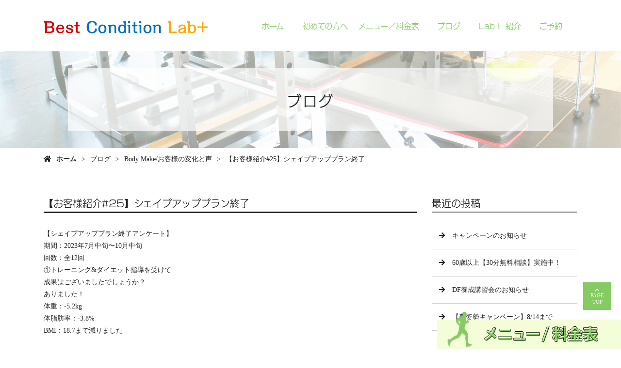

--- FILE ---
content_type: text/html; charset=UTF-8
request_url: https://www.bestconditionlab.com/%E3%80%90%E3%81%8A%E5%AE%A2%E6%A7%98%E7%B4%B9%E4%BB%8B25%E3%80%91%E3%82%B7%E3%82%A7%E3%82%A4%E3%83%97%E3%82%A2%E3%83%83%E3%83%97%E3%83%97%E3%83%A9%E3%83%B3%E7%B5%82%E4%BA%86/
body_size: 9948
content:




<!doctype html>
<html lang="ja">
<head>
	<meta charset="UTF-8">
	<meta name="viewport" content="width=device-width,initial-scale=1">
	<meta name="format-detection" content="telephone=no,address=no,email=no">
	<meta http-equiv="X-UA-Compatible" content="IE=edge">
	
	<title>【お客様紹介#25】シェイプアッププラン終了 | 神戸市東灘区のパーソナルトレーニングならBest Condition Lab+</title>
	<meta name="keywords" content="神戸市,東灘区,パーソナルトレーニング,トレーニングスタジオ,体幹トレーニング,ダイエット">
	<meta name="description" content="Best Condition Lab+（ベストコンディションラボ）は、神戸市東灘区でパーソナルトレーニングジムを運営しています。体幹トレーニングを基礎とし、様々なメニューをマンツーマン指導型でお届け！ダイエットやシェイプアップでもご利用ください。">

	<link rel='dns-prefetch' href='//webfont.fontplus.jp' />
<link rel='dns-prefetch' href='//use.fontawesome.com' />
<link rel='dns-prefetch' href='//s.w.org' />
<link rel="alternate" type="application/rss+xml" title="Best Condition Lab+ &raquo; 【お客様紹介#25】シェイプアッププラン終了 のコメントのフィード" href="/%e3%80%90%e3%81%8a%e5%ae%a2%e6%a7%98%e7%b4%b9%e4%bb%8b25%e3%80%91%e3%82%b7%e3%82%a7%e3%82%a4%e3%83%97%e3%82%a2%e3%83%83%e3%83%97%e3%83%97%e3%83%a9%e3%83%b3%e7%b5%82%e4%ba%86/feed/" />
<link rel='stylesheet' id='sbi_styles-css'  href='/wp-content/plugins/instagram-feed/css/sbi-styles.min.css?ver=6.6.1' type='text/css' media='all' />
<link rel='stylesheet' id='dashicons-css'  href='/wp-includes/css/dashicons.min.css?ver=4.9.26' type='text/css' media='all' />
<link rel='stylesheet' id='xo-event-calendar-css'  href='/wp-content/plugins/xo-event-calendar/css/xo-event-calendar.css?ver=1.9.0' type='text/css' media='all' />
<link rel='stylesheet' id='share_s-design-css'  href='/wp-content/themes/Template/design.css?ver=4.9.26' type='text/css' media='all' />
<link rel='stylesheet' id='share_s-single-css'  href='/wp-content/themes/Template/assets/css/single_layout.css?ver=4.9.26' type='text/css' media='all' />
<link rel='stylesheet' id='share_s-modal-video-css'  href='/wp-content/themes/Template/assets/css/modal-video.min.css?ver=4.9.26' type='text/css' media='all' />
<link rel='stylesheet' id='share_s-slick-css'  href='/wp-content/themes/Template/assets/library/slick/slick-theme.css?ver=4.9.26' type='text/css' media='all' />
<link rel='stylesheet' id='share_s-slick-theme-css'  href='/wp-content/themes/Template/assets/library/slick/slick.css?ver=4.9.26' type='text/css' media='all' />
<link rel='stylesheet' id='share_s-drawer-css'  href='/wp-content/themes/Template/assets/css/drawer.css?ver=4.9.26' type='text/css' media='all' />
<link rel='stylesheet' id='share_fontawesome-css'  href='https://use.fontawesome.com/releases/v5.0.6/css/all.css?ver=4.9.26' type='text/css' media='all' />
<link rel='stylesheet' id='jquery-ui-smoothness-css'  href='/wp-content/plugins/contact-form-7/includes/js/jquery-ui/themes/smoothness/jquery-ui.min.css?ver=1.11.4' type='text/css' media='screen' />
<script type='text/javascript' src='/wp-includes/js/jquery/jquery.js?ver=1.12.4'></script>
<script type='text/javascript' src='/wp-includes/js/jquery/jquery-migrate.min.js?ver=1.4.1'></script>
<script type='text/javascript'>
/* <![CDATA[ */
var xo_event_calendar_object = {"ajax_url":"https:\/\/www.bestconditionlab.com\/wp-admin\/admin-ajax.php","action":"xo_event_calendar_month"};
/* ]]> */
</script>
<script type='text/javascript' src='/wp-content/plugins/xo-event-calendar/js/ajax.js?ver=1.9.0'></script>
<link rel='https://api.w.org/' href='/wp-json/' />
<link rel="EditURI" type="application/rsd+xml" title="RSD" href="/xmlrpc.php?rsd" />
<link rel="wlwmanifest" type="application/wlwmanifest+xml" href="/wp-includes/wlwmanifest.xml" /> 
<link rel='prev' title='【自分の脚や筋力を疑え】' href='/%e3%80%90%e8%87%aa%e5%88%86%e3%81%ae%e8%84%9a%e3%82%84%e7%ad%8b%e5%8a%9b%e3%82%92%e7%96%91%e3%81%88%e3%80%91/' />
<link rel='next' title='【お客様紹介#26】40代女性' href='/%e3%80%90%e3%81%8a%e5%ae%a2%e6%a7%98%e7%b4%b9%e4%bb%8b26%e3%80%9140%e4%bb%a3%e5%a5%b3%e6%80%a7/' />
<link rel="canonical" href="/%e3%80%90%e3%81%8a%e5%ae%a2%e6%a7%98%e7%b4%b9%e4%bb%8b25%e3%80%91%e3%82%b7%e3%82%a7%e3%82%a4%e3%83%97%e3%82%a2%e3%83%83%e3%83%97%e3%83%97%e3%83%a9%e3%83%b3%e7%b5%82%e4%ba%86/" />
<link rel='shortlink' href='/?p=4665' />
<link rel="alternate" type="application/json+oembed" href="/wp-json/oembed/1.0/embed?url=https%3A%2F%2Fwww.bestconditionlab.com%2F%25e3%2580%2590%25e3%2581%258a%25e5%25ae%25a2%25e6%25a7%2598%25e7%25b4%25b9%25e4%25bb%258b25%25e3%2580%2591%25e3%2582%25b7%25e3%2582%25a7%25e3%2582%25a4%25e3%2583%2597%25e3%2582%25a2%25e3%2583%2583%25e3%2583%2597%25e3%2583%2597%25e3%2583%25a9%25e3%2583%25b3%25e7%25b5%2582%25e4%25ba%2586%2F" />
<link rel="alternate" type="text/xml+oembed" href="/wp-json/oembed/1.0/embed?url=https%3A%2F%2Fwww.bestconditionlab.com%2F%25e3%2580%2590%25e3%2581%258a%25e5%25ae%25a2%25e6%25a7%2598%25e7%25b4%25b9%25e4%25bb%258b25%25e3%2580%2591%25e3%2582%25b7%25e3%2582%25a7%25e3%2582%25a4%25e3%2583%2597%25e3%2582%25a2%25e3%2583%2583%25e3%2583%2597%25e3%2583%2597%25e3%2583%25a9%25e3%2583%25b3%25e7%25b5%2582%25e4%25ba%2586%2F&#038;format=xml" />
<!--GoogleAnalyticsStart-->

<!-- Global site tag (gtag.js) - Google Analytics -->
<script async src="https://www.googletagmanager.com/gtag/js?id=UA-80763816-1"></script>
<script>
  window.dataLayer = window.dataLayer || [];
  function gtag(){dataLayer.push(arguments);}
  gtag('js', new Date());

  gtag('config', 'UA-80763816-1');
　gtag('config', 'G-Y34T2KN5X0');
</script>

<!--GoogleAnalyticsEnd--><link rel="Shortcut Icon" type="image/x-icon" href="/images/favicon-1.png" />
<style type="text/css">h2,h3,h4,.globalNav,.footerNav,.sub-title,.webFont {font-family: "FOT-ニューロダン ProN M";}.align-writing.globalNav .globalNav-tel > li > a:after {background:#85cb62;}.mobileNav a:hover {background:#85cb62;}.fixed-menu {background:#85cb62;}table.original-table th {background:#85cb62;}.before-after-wrapper .bf-arrow:before {color:#85cb62;}.design_header3_type1 h3 {border-bottom: solid 3px ;}.design_header4_type1 h4 {border-left: solid 5px ;padding:5px 10px}.globalNav-wrapper {background:#ffffff;}.globalNav a {background:#ffffff;}a,a:hover {color:#85cb62;}.footer {background:linear-gradient(to right,#3f7125,#85cb62,#c2e5b1);}.footer,.footer a {color:#ffffff;}</style>		<style type="text/css" id="wp-custom-css">
			@media screen and (min-width:641px) { 
 br.menu001 { display: none;}
}
/*
20191115追加（ブログ記事お問い合わせボタン）
*/
.single-contact-btn {
	width: 70%;
	margin: 10px auto;
}


/* =========================

更新_20220929_hatada

========================= */

@media only screen and (max-width: 767px){
	body {
	font-size:14px;
}
	
#common_contact .contents-num1,#staff_introduction_btn .contents-num0{
	width:80%;
}
}

.sp_disp {
	display:none;
}

@media only screen and (max-width: 767px){
	.pc_disp {
		display:none;
	}

	.sp_disp {
		display:block;
	}
}



@media screen and (min-width:768px){
	#page-top { bottom: 80px;}
	.bottom_nav img { width: auto;    position: fixed;    bottom: 0px;    right: 0px;}   }
@media only screen and (max-width: 767px){
.bottom_nav { margin-bottom: 50px;    position: fixed;    bottom: 0px;    right: 0px;    width: 100%;}  }


/* =========================

更新_20221216_竹之内

========================= */
#index_goal h3{
	border-color:#77c054;
	}
@media screen and (min-width:768px){
#index_goal .content-wrapper{
	padding-left:80px;
	padding-right:80px;
}
}

@media screen and (max-width:767px){
#index_goal .content-wrapper{
	padding-left:10px;
	padding-right:10px;
}
}


.section-num6 .content-wrapper {
 padding:0;
 border:none;
}


#onayami .content-wrapper .contents-num0{
	 padding:10px;
	background-color:#000;
	color:#fff;
	font-size:2em;
	margin:0;
	border-left:0;
	border-top:10px #77c054 solid;
	border-left:10px #77c054 solid;
	border-right:10px #77c054 solid;
}
/*#onayami .content-wrapper .contents-num1{
	margin-top:0;
margin-bottom:0;
	 padding-top:30px;
 padding-right:30px;
 padding-bottom:30px;
 padding-left:30px;
 border-style:solid;
 border-bottom:10px #77c054 solid;
 border-left:10px #77c054 solid;
border-right:10px #77c054 solid;
}*/

#onayami .content-wrapper h4{
	 padding:0;
	color:#000;
	font-size:2em;
	margin:30px 0;
	border-left:0;
}

#onayami .content-wrapper .contents-num1 p::first-letter{
	color:#77c054;
	padding-right:10px;
	font-size:120%;
}

#staff-intro .content-wrapper h3{
	padding:0;
	margin:0;
	border:none;
}

@media screen and (min-width:768px){
#shinchakukiji .content-wrapper .content-child-button,
#bodymake .content-wrapper .content-child-button,
#staff-intro01 .content-wrapper .content-child-button,
#staff-yamanobori .content-wrapper .content-child-button{
width:60%;
}
}



/* =========================

更新_20221219_竹之内

========================= */

/* =========================
初めての方へ
Best Condition Lab+について
========================= */
@media screen and (min-width:769px){
#beginner_cont01 img{
	width:900px;
}
}

@media screen and (max-width:768px){
#beginner_cont01 img{
	width:100%;
}
}

/* =========================
メニュー／料金表
コンテンツ　PC
========================= */
@media screen and (min-width:769px){
#plan_menu01 .content-repeat-wrapper,
#plan_menu02 .content-repeat-wrapper,
#plan_menu03 .content-repeat-wrapper,
#plan_menu04 .content-repeat-wrapper,
#plan_menu05 .content-repeat-wrapper,
#plan_menu06 .content-repeat-wrapper{
	margin:0 !important;
	padding:50px 0;
}
}
/* =========================
メニュー／料金表
コンテンツ　スマホ
========================= */
@media screen and (max-width:768px){
#plan_menu01 .content-repeat-wrapper,
#plan_menu02 .content-repeat-wrapper,
#plan_menu03 .content-repeat-wrapper,
#plan_menu04 .content-repeat-wrapper,
#plan_menu05 .content-repeat-wrapper,
#plan_menu06 .content-repeat-wrapper{
	margin:0 !important;
	padding:30px 0;
}
}


/* =========================
メニュータイトル
========================= */

#menu-rhythmclass h4,
#plan_menu01 h4,
#plan_menu02 h4,
#plan_menu03 h4,
#plan_menu04 h4,
#plan_menu05 h4,
#plan_menu06 h4{
border:none;
font-size:23px;
	font-weight:bold !important;
	padding:15px 0;
	vertical-align:middle;
}


#plan_menu01-01 h4{
	background-color:#85cb62;
	border-left:none;
	padding:20px;
	color:#fff;
	font-size:22px;
}

/* =========================
メニュー料金テーブル　スマホ
========================= */
@media screen and (max-width:768px){
#menu-rhythmclass table th,
#menu-rhythmclass table td,
#plan_menu01 table th,
#plan_menu01 table td,
#plan_menu02 table th,
#plan_menu02 table td,
#plan_menu03 table th,
#plan_menu03 table td,
#plan_menu04 table th,
#plan_menu04 table td,
#plan_menu05 table th,
#plan_menu05 table td,
#plan_menu06 table th,
#plan_menu06 table td
{
display:inline-block;
	width:50%;
	padding:3%;
	border:none;
	vertical-align:middle;
}
	}

/* =========================
メニュー料金テーブル　PC
========================= */
@media screen and (min-width:769px){
#menu-rhythmclass table th,
#plan_menu01 table th,
#plan_menu01 table td,
#plan_menu02 table th,
#plan_menu02 table td,
#plan_menu03 table th,
#plan_menu03 table td,
#plan_menu04 table th,
#plan_menu04 table td,
#plan_menu05 table th,
#plan_menu05 table td,
#plan_menu06 table th,
#plan_menu06 table td
{
	border:none;
	vertical-align:middle;
}
}

/* =========================
アンダーライン　緑
========================= */
.undergreen{
 text-decoration: underline #85cb62 5px;
} 

/* =========================
ファミリープラン
境めボーダー
========================= */
@media screen and (min-width:769px){
#plan_menu06 .section-child-num0{
border-right:#ccc 1px solid;
}
}

@media screen and (max-width:768px){
#plan_menu06 .section-child-num0{
border-bottom:#ccc 1px solid;
}
}


/* =========================
トップページ
メニュープランのリンクボタン
========================= */
@media screen and (min-width:768px){
#index_planmenu .content-wrapper .content-child-button{
width:80%;
}
}


@media screen and (max-width:767px){
#index_planmenu .content-wrapper .content-child-button{
width:80%;
}
}

#index_planmenu .content-wrapper .content-child-button a{
text-decoration:none;
}


/* =========================
トップページ
体験料金　20230403　竹之内
========================= */

#index_planmenu .contents-num0 .taiken h4{
	background-color:#85cb62;
	border:none;
}

@media screen and (min-width:768px){
#index_planmenu .contents-num0 .taiken{
	display:inline-block;
	width:48.8%;
	height:auto;
	padding:20px;
	margin:5px;
	border:#222 3px solid;
	justify-content: space-between;
}
	}

@media screen and (max-width:767px){
#index_planmenu .contents-num0 .taiken{
	width:100%;
	height:auto;
	padding:15px 5px;
	margin:5px;
border:#222 3px solid;
}
	}

/* =========================
はじめての方ページ
体験料金　20230403　竹之内
========================= */

#beginner_taiken .content-repeat-wrapper {
	border:#222 5px double;
	padding:0px;
}

#beginner_taiken .content-repeat-box{
	margin:0;
	padding:0;
}

#beginner_taiken .contents-num0 h4{
	background-color:#85cb62;
	border:none;
}

/* ========================
更新　20231018　中谷
========================= */

.befoaf_tit{text-align:center;
font-size:3rem;}

.jirei_box .button{text-decoration:none;}
	.jirei_box p{text-align:center;
		margin-bottom:10px;}
.ba_tit{font-size:1.8rem;}

@media screen and (min-width: 768px) {
.jirei_flex{display:flex;
justify-content:space-between;
	margin-bottom:50px;}
	.jirei_box{width:33%;}
	.jirei_box img{margin-bottom:10px;}
}

@media screen and (max-width: 767px) {
	.jirei_box{margin-bottom:40px;}
	#index_planmenu{margin-bottom:0px;}
	#bodymake{margin-top:0px;}
}

.grn_waku
{margin-top:0;
margin-bottom:0;
 padding-top:30px;
 padding-right:30px;
 padding-bottom:30px;
 padding-left:30px;
 border-style:solid;
 border-bottom:10px #77c054 solid;
 border-left:10px #77c054 solid;
border-right:10px #77c054 solid;
}
#onayami.section-num0 .content-wrapper {border:none;
padding:0px;}

.top_box h3{
	border-color:#77c054;
	text-align:center;
text-align: center;
    font-size: 3.2rem;}

.top_box p{margin-bottom:20px;
text-align:center;
font-size:1.7rem;}

.top_box{margin-bottom:100px;}

@media screen and (max-width: 767px) {
.top_box p{text-align:left;}
	
}

/*-------------------------
 * 20240626_更新_中谷
 * ----------------------*/
.bnrs_flex{display:flex;
justify-content:space-evenly;
flex-wrap:wrap;}

.bnrs_flex >div{margin-bottom:20px;
border:1px solid #333;}



/*-------------------------
 * 20240711_更新_takenouchi
 * ----------------------*/

@media screen and (max-width: 767px) {
#home-intro h3{
	font-size:20px;
}
	}

@media screen and (min-width: 768px) {
#home-intro h3{
	font-size:28px;
}
	}
/*sp*/
@media screen and (max-width: 767px) {
#menu-rhythmclass .rhythmclass-img p{
	width:100%;
	display:inline-flex;
	padding:10px;
}
#menu-rhythmclass .rhythmclass-img p img{
	object-fit:cover;
	height:430px;
	object-position: top;
	  filter: brightness(1.2);
	  outline: 5px solid #85cb62;
  outline-offset: -5px;
	border-radius:15px;
}
	}

/*pc*/
@media screen and (min-width: 768px) {
#menu-rhythmclass .rhythmclass-img p{
	width:33%;
	display:inline-flex;
	padding:10px;
}
#menu-rhythmclass .rhythmclass-img p img{
	object-fit:cover;
	height:430px;
	object-position: top;
	  filter: brightness(1.2);
	  outline: 5px solid #85cb62;
  outline-offset: -5px;
	border-radius:15px;
}
	}

/*pc*/
@media screen and (min-width: 768px) {
#menu-rhythmclass .rhythmclass-mokuteki li{
	background-color:#85cb62;
	border-bottom-left-radius:10px;
	border-bottom-right-radius:10px;
	border-top-left-radius:10px;
	border-top-right-radius:10px;
	width:auto;
	max-width:220px;
	min-width:205px;
	text-align:center;
	display: inline-flex;
  flex-direction: column;
	justify-content:space-around;
	color:#fff;
	padding:20px 10px;
	margin:3px;
}
	}


/*sp*/
@media screen and (max-width: 767px) {
#menu-rhythmclass .rhythmclass-mokuteki li{
	background-color:#85cb62;
	border-bottom-left-radius:10px;
	border-bottom-right-radius:10px;
	border-top-left-radius:10px;
	border-top-right-radius:10px;
	width:100%;
	text-align:center;
	color:#fff;
	vertical-align:center;
	margin-bottom:20px;
	padding:20px;
}
	
	#menu-rhythmclass .rhythmclass-mokuteki li br{
		display:none;
	}
	}


/*pc*/
@media screen and (min-width: 768px) {
#plan_menu02,
#menu-rhythmclass,
#plan_menu05{
	margin-top:0px;
  margin-bottom:0px;
  background:#f3fdd8;
	padding:50px 0;
}


#plan_menu01,
#plan_menu03,
#plan_menu04,
#plan_menu06{
	margin-top:0px;
  margin-bottom:0px;
  background:#fff;
	padding:50px 0;
}
}

/*sp*/
@media screen and (max-width: 767px) {
#plan_menu02,
#menu-rhythmclass,
#plan_menu05{
	margin-top:0px;
  margin-bottom:0px;
  background:#f3fdd8;
	padding:50px auto;
}


#plan_menu01,
#plan_menu03,
#plan_menu04,
#plan_menu06{
	margin-top:0px;
  margin-bottom:0px;
  background:#fff;
	padding:50px auto;
}
}



/* =========================
背景：白コンテンツ
料金テーブル
========================= */

#plan_menu01 table,
#plan_menu03 table,
#plan_menu04 table,
#plan_menu05 table{
background-color:#fff;
border-top:none;
border-right:none;
border-left:none;
border-bottom:#ccc 1px solid;
}


#plan_menu01 table th,
#plan_menu03 table th,
#plan_menu04 table th,
#plan_menu06 table th{
background-color:#fff;
	text-align:right;
}


#plan_menu01 table td,
#plan_menu03 table td,
#plan_menu04 table td
#plan_menu06 table td{
background-color:#fff;
	text-align:right;
}

/* =========================
背景：緑コンテンツ
料金テーブル
========================= */


#menu-rhythmclass table,
#plan_menu02 table,
#plan_menu05 table{
background-color:#f3fdd8;
border-top:none;
border-right:none;
border-left:none;
border-bottom:#ccc 1px solid;
	border-top:#ccc 1px solid;
}

#menu-rhythmclass table th,
#plan_menu02 table th,
#plan_menu05 table th{
background-color:#f3fdd8;
	text-align:right;
	border:none;
}
#menu-rhythmclass table td,
#plan_menu02 table td,
#plan_menu05 table td{
background-color:#f3fdd8;
	text-align:right;
	border:none;
}


/*youtube動画*/

/*pc*/
@media screen and (min-width: 768px) {
#menu-rhythmclass .rhythmclassmap,
#menu-rhythmclass .youtube {
  width: 49.7%;
  aspect-ratio: 16 / 9;
	display:inline-flex;
  justify-content: space-between;
	padding:0;
	margin:0;
}
#menu-rhythmclass .youtube iframe {
  width: 100%;
  height: 100%;
}
}
/*sp*/
@media screen and (max-width: 767px) {
#menu-rhythmclass .rhythmclassmap,
#menu-rhythmclass .youtube {
  width: 100%;
  aspect-ratio: 16 / 9;
	margin-bottom:10px;
}
#menu-rhythmclass .youtube iframe {
  width: 100%;
  height: 100%;
}
}
/*youtube動画*/

.rhythmsns-bnr{
	width:100%;
	margin:30px 0;
	padding:0;
}


/*pc*/
@media screen and (min-width: 768px) {
#menu-rhythmclass .rhythmsns-bnr p{
	width:33%;
	display:inline-flex;
	padding:10px 3px;
}
	}


/*sp*/
@media screen and (max-width: 767px) {
#menu-rhythmclass .rhythmsns-bnr p{
	width:100%;
margin-bottom:10px;
}
	}


#common_contact {
  background: url("/wp-content/uploads/20190205bestconditionlab_44.jpg") no-repeat center center / cover;
	margin-bottom:-50px !important;
	padding-top:40px;
  padding-bottom:40px;
}

#common_contact .section-child-num0 {
  padding-top:30px;
  padding-bottom:30px;
  border-style:solid;
  border-color:white;
  border-width:10px;
}

/*pc*/
@media screen and (min-width: 768px) {
#common_contact .section-child-num0 .contents-num1 {
  width:60%;
}}

/*sp*/
@media screen and (max-width: 767px) {
#common_contact .section-child-num0 .contents-num1 {
  width:80%;
}}

#common_contact .section-child-num0 .contents-num1 a{
	text-decoration:none;
}

/*更新_20250404_sakai*/
@media screen and (min-width: 768px) {
.movieFlex{
 display:flex;
 justify-content:space-between;
}
}
.movieFlex iframe{
 padding:15px;
}
.h4_border{
 border-bottom:2px solid #222!important;
}
html {
overflow-x: hidden;
}
body {
overflow-x: hidden;
}
		</style>
	
</head>

<body id="top" class="body_wrapper drawer drawer--top page-%e3%80%90%e3%81%8a%e5%ae%a2%e6%a7%98%e7%b4%b9%e4%bb%8b25%e3%80%91%e3%82%b7%e3%82%a7%e3%82%a4%e3%83%97%e3%82%a2%e3%83%83%e3%83%97%e3%83%97%e3%83%a9%e3%83%b3%e7%b5%82%e4%ba%86 design_button_type3 design_header3_type1 design_header4_type1">


<header class="header_type1 navi_position3 header_navi_type1 align-horizontal">
	
	<div class="drawer-toggle fixed-menu sp-none">ページ一覧はこちら</div>	<section class="mobile-header">
		<div class="drawer-toggle icon-hamburger">
			<span class="top"></span>
			<span class="middle"></span>
			<span class="bottom"></span>
			<span class="menu">MENU</span>
		</div>
		<div class="drawer-contain">
			<div>
			<p class="logo"><a href="/"><img src="/wp-content/uploads/logo-1.png"></a></p>
			<nav class="mobileNav"><ul id="menu-head" class=""><li><a href="/">ホーム</a></li>
<li class="menu-has-children"><a href="/beginner/">初めての方へ</a>
<ul class="sub-menu">
	<li><a href="/beginner/#flow">トレーニングの流れ</a></li>
	<li><a href="/beginner/#trainer">トレーナー</a></li>
	<li><a href="/beginner/#question">よくある質問</a></li>
</ul>
</li>
<li><a href="/menu/">メニュー／料金表</a></li>
<li class="menu-has-children"><a href="/blog/">ブログ</a>
<ul class="sub-menu">
	<li><a href="/category/blog_news/">お知らせ</a></li>
	<li><a href="/category/body-make/">Body Make</a></li>
	<li><a href="/category/blog03/">お客様の変化と声</a></li>
	<li><a href="/category/youtube/">YouTube</a></li>
	<li><a href="/category/%e3%82%a4%e3%83%8f%e3%83%a9%e3%81%ae%e4%bd%93%e5%b9%b9%e3%83%88%e3%83%ac%e3%83%bc%e3%83%8b%e3%83%b3%e3%82%b0/">イハラの体幹トレーニング</a></li>
	<li><a href="/category/%e3%81%bf%e3%81%9a%e3%81%8d%e3%81%ae%e8%80%83%e3%81%88/">みずきの考え</a></li>
	<li><a href="/category/blog02/">イハラの価値観</a></li>
	<li><a href="/category/%e5%ab%81%e3%83%96%e3%83%ad%e3%82%b0/">嫁ブログ</a></li>
	<li><a href="/category/column/">コラム</a></li>
	<li><a href="/category/climbing/">山登り隊</a></li>
</ul>
</li>
<li class="menu-has-children"><a href="/information/">Lab＋ 紹介</a>
<ul class="sub-menu">
	<li><a href="/information/#access">アクセス</a></li>
</ul>
</li>
<li><a href="/contact/">ご予約</a></li>
</ul></nav>			</div>
		</div>
	</section>
		
	
	<section class="header-wrapper main-iamge-window-fix">
		<div class="header-face">
			<div class="header-face-inner content-width">
				<h1 class="logo"><a href="/"><img src="/wp-content/uploads/logo-1.png" alt="【お客様紹介#25】シェイプアッププラン終了 | 神戸市東灘区のパーソナルトレーニングならBest Condition Lab+"></a></h1>

				<nav class="globalNav align-writing"><ul id="menu-head-1" class="globalNav-tel"><li><a href="/">ホーム</a></li>
<li class="menu-has-children"><a href="/beginner/">初めての方へ</a>
<ul class="sub-menu">
	<li><a href="/beginner/#flow">トレーニングの流れ</a></li>
	<li><a href="/beginner/#trainer">トレーナー</a></li>
	<li><a href="/beginner/#question">よくある質問</a></li>
</ul>
</li>
<li><a href="/menu/">メニュー／料金表</a></li>
<li class="menu-has-children"><a href="/blog/">ブログ</a>
<ul class="sub-menu">
	<li><a href="/category/blog_news/">お知らせ</a></li>
	<li><a href="/category/body-make/">Body Make</a></li>
	<li><a href="/category/blog03/">お客様の変化と声</a></li>
	<li><a href="/category/youtube/">YouTube</a></li>
	<li><a href="/category/%e3%82%a4%e3%83%8f%e3%83%a9%e3%81%ae%e4%bd%93%e5%b9%b9%e3%83%88%e3%83%ac%e3%83%bc%e3%83%8b%e3%83%b3%e3%82%b0/">イハラの体幹トレーニング</a></li>
	<li><a href="/category/%e3%81%bf%e3%81%9a%e3%81%8d%e3%81%ae%e8%80%83%e3%81%88/">みずきの考え</a></li>
	<li><a href="/category/blog02/">イハラの価値観</a></li>
	<li><a href="/category/%e5%ab%81%e3%83%96%e3%83%ad%e3%82%b0/">嫁ブログ</a></li>
	<li><a href="/category/column/">コラム</a></li>
	<li><a href="/category/climbing/">山登り隊</a></li>
</ul>
</li>
<li class="menu-has-children"><a href="/information/">Lab＋ 紹介</a>
<ul class="sub-menu">
	<li><a href="/information/#access">アクセス</a></li>
</ul>
</li>
<li><a href="/contact/">ご予約</a></li>
</ul></nav>			</div>
		</div>

		<div class="main-image lower-main-image"><div class="main-image-inner"><h2 class="title-wrapper"><p>ブログ</p></h2><p><img class="object-fit-img" src="/wp-content/uploads/20190212bestconditionlab_38-1.jpg" /></p></div></div>
<div class="breadcrumb"><ul><li><a href="/">ホーム</a></li><li><a href="/blog">ブログ</a></li><li><a href="/category/body-make/" rel="category tag">Body Make</a>/<a href="/category/blog03/" rel="category tag">お客様の変化と声</a></li><li>【お客様紹介#25】シェイプアッププラン終了</li></ul></div>
	</section>

	</header>
<main class="single-main">

	
	
	
<section class="section-wrapper">
	<div class="content-wrapper blog-wrapper">





<style>

.pagination {
	clear: both;
	padding: 20px 0;
	position: relative;
	font-size: 14px;
	line-height: 14px;
        text-align: center;
}
.pagination-box {
	display: inline-block;
}
.pagination span, .pagination a {
	display: block;
	float: left;
	margin: 2px 2px 2px 0;
	padding: 10px 15px 10px 15px;
	text-decoration: none;
	width: auto;
	color: #fff; /* 通常の文字色 */
	background: #85cb62; /* 通常の背景色 */
}
.pagination a:hover{
	color: #85cb62; /* マウスホバー時の文字色 */
	background: #F9D635; /* マウスホバー時の背景色 */
}
.pagination .current{
	padding: 10px 15px 10px 15px;
	color: #85cb62; /* 現在のページの文字色 */
        background: #F9D635; /* 現在のページの背景色 */
}
@media only screen and (max-width: 413px) {
.pagination {
	font-size: 12px;
	line-height: 12px;
}
.pagination span, .pagination a {
	padding: 8px 10px 8px 10px;
}
.pagination .current{
	padding: 8px 10px 8px 10px;
}
}
</style>



			
		<div class="article-wrapper ">



<!-- == ページャー == -->


		<div class="article-wrapper-inner">
		<h3>【お客様紹介#25】シェイプアッププラン終了</h3><div class="blog-content"><pre>【シェイプアッププラン終了アンケート】
期間：2023年7月中旬〜10月中旬
回数：全12回
①トレーニング&amp;ダイエット指導を受けて
成果はございましたでしょうか？
ありました！
体重：-5.2kg
体脂肪率：-3.8%
BMI：18.7まで減りました

②成果が出たという方はどのような
成果でしたでしょうか？
なぜ成果が出たと思われますか？
→体重減少　ストレス解消
毎回楽しくトレーニングでき、無理な食事制限もなく、
楽しく継続できたからだと思います！


③ベストコンディションラボでの
パーソナルトレーニングはいかがでしたでしょうか？
→何より子連れで通えたことが1番嬉しかったです！
子供にも優しく接していただき、
毎回安心して通えました！
自宅でできるトレーニングのアドバイスもあり、
よかったです。


④食事指導はいかがでしたでしょうか？
→自分の食事を報告することで、
自然と食べ過ぎないように意識するようになり、
通う前との食事の質の改善、間食の量が減ったと思います
ダイエットの食事の基本を教えていただいたので、
卒業後もゆるく続けていけそうです！


⑥ご自由にコメントお願いします。                                                                                                                                                                                                                             
初めは、目標は高くと思いながらも3ヶ月で
ここまで痩せれると思いませんでした
子供と一緒に通えて痩せることができ、
本当に嬉しいです！ありがとうございました！
これからも維持できるよう頑張ります！！

<img class="alignnone size-full wp-image-4669" src="/wp-content/uploads/085CFABF-91FD-40C5-A3B4-754726040B41-1-e1698221003180.jpeg" alt="" width="400" height="400" />

<img class="alignnone size-full wp-image-4670" src="/wp-content/uploads/FF877853-C94E-479B-ADAF-983CEE2E8B47-e1698221018623.jpeg" alt="" width="400" height="400" />

ーーーーーーーーーーーーーーーーーーーーーーーーーーーーーーーーーーーーーーーーーーーーーーーーーーーーーーーーーー
シェイプアッププラン、全12回ありがとうございました。
担当の井原よりコメントさせていただきます。

S様、遠いところ毎週のように通っていただき
ありがとうございました。
産休中ということで小さなお子様と
一緒に来ていただいておりました。
授乳や離乳食のタイミングなども調整して
いただいていたと思います。
毎回お約束通りきていただき、ありがとうござました。

産後トレーニングのお子様連れの方が
うまくいく最大のカギは
「いかにお子様のご機嫌を保つか」
ということだと思います。
60分ずっとギャン泣きしていてはこちらも
お母さんも焦りますよね。
だんだん担当の井原にも慣れて
3回目あたりから泣いたら井原が
抱っこすれば泣き止む。
というところまで仲良くなれました。
こういう時、自分も子どもがいてよかったなと思います。

肝心の食事指導、ダイエット指導は
始めにザックリと基本のお話。
そこからはLINEにて毎日お食事を
送っていただきました。
足りないこと、多すぎること、
少しずつアドバイスさせていただきましたが
中盤以降はほとんどアドバイスなし。
体重を毎日チェックして報告していただき、
週末の外食もしっかり楽しんでください。
と言えることができました。

体験の際に、「5kgは痩せたい！」
という目標を達成することができて
ホッとしています。

これからもお食事、運動は続けてくださいね。
今後はしばらくオンラインサロンの「ラボファミリー」で
宅トレにチャレンジしていただきます。
何か困ったことがありましたらいつでもご連絡ください。
短い期間でしたが、ありがとうございました。
お気に入りの一枚！

<img class="alignnone size-full wp-image-4671" src="/wp-content/uploads/IMG_1881-e1698221033964.jpeg" alt="" width="400" height="300" />

ベストコンディションラボ


</pre>
</div><ul class="single-pager"><li><a class="text-deco" href="/%e3%80%90%e8%87%aa%e5%88%86%e3%81%ae%e8%84%9a%e3%82%84%e7%ad%8b%e5%8a%9b%e3%82%92%e7%96%91%e3%81%88%e3%80%91/" rel="prev">« 前の記事へ</a></li><li><a href="/blog" class="text-deco">一覧に戻る</a></li><li><a class="text-deco" href="/%e3%80%90%e3%81%8a%e5%ae%a2%e6%a7%98%e7%b4%b9%e4%bb%8b26%e3%80%9140%e4%bb%a3%e5%a5%b3%e6%80%a7/" rel="next">次の記事へ »</a></li></ul>		</div>

                        <p class="single-contact-btn"><a class="button" href="/contact/">ご予約・お問い合わせはコチラ　➤</a></p>
            
<!-- == ページャー == -->

		</div>
			
			<aside class="blog-side">
		<div class="blog-side-wapper">
			<p class="sub-title">最近の投稿</p>
			<div class="blog-side-nav-wrapper">
										<ul class="blog-side-nav">
														<li><a href="/%e3%82%ad%e3%83%a3%e3%83%b3%e3%83%9a%e3%83%bc%e3%83%b3%e3%81%ae%e3%81%8a%e7%9f%a5%e3%82%89%e3%81%9b/" title="キャンペーンのお知らせ">キャンペーンのお知らせ</a></li>
														<li><a href="/60%e6%ad%b3%e4%bb%a5%e4%b8%8a%e3%80%9030%e5%88%86%e7%84%a1%e6%96%99%e7%9b%b8%e8%ab%87%e3%80%91%e5%ae%9f%e6%96%bd%e4%b8%ad%ef%bc%81/" title="60歳以上【30分無料相談】実施中！">60歳以上【30分無料相談】実施中！</a></li>
														<li><a href="/df%e9%a4%8a%e6%88%90%e8%ac%9b%e7%bf%92%e4%bc%9a%e3%81%ae%e3%81%8a%e7%9f%a5%e3%82%89%e3%81%9b/" title="DF養成講習会のお知らせ">DF養成講習会のお知らせ</a></li>
														<li><a href="/%e3%80%90%e7%be%8e%e5%a7%bf%e5%8b%a2%e3%82%ad%e3%83%a3%e3%83%b3%e3%83%9a%e3%83%bc%e3%83%b3%e3%80%918-14%e3%81%be%e3%81%a7/" title="【美姿勢キャンペーン】8/14まで">【美姿勢キャンペーン】8/14まで</a></li>
														<li><a href="/%e3%80%90%e3%81%b2%e3%81%96%e3%80%91%e9%99%90%e5%ae%9a%e3%82%ad%e3%83%a3%e3%83%b3%e3%83%9a%e3%83%bc%e3%83%b3/" title="【ひざ】限定キャンペーン">【ひざ】限定キャンペーン</a></li>
													</ul>
								</div>
		</div>	
		<div class="blog-side-wapper">
			<p class="sub-title">カテゴリー</p>
			<div class="blog-side-nav-wrapper"><nav class="blog"><ul id="menu-blog" class="blog-side-nav"><li><a href="/category/blog_news/">お知らせ</a></li>
<li><a href="/category/body-make/">Body Make</a></li>
<li><a href="/category/blog03/">お客様の変化と声</a></li>
<li><a href="/category/youtube/">YouTube</a></li>
<li><a href="/category/%e3%82%a4%e3%83%8f%e3%83%a9%e3%81%ae%e4%bd%93%e5%b9%b9%e3%83%88%e3%83%ac%e3%83%bc%e3%83%8b%e3%83%b3%e3%82%b0/">イハラの体幹トレーニング</a></li>
<li><a href="/category/%e3%81%bf%e3%81%9a%e3%81%8d%e3%81%ae%e8%80%83%e3%81%88/">みずきの考え</a></li>
<li><a href="/category/blog02/">イハラの価値観</a></li>
<li><a href="/category/%e5%ab%81%e3%83%96%e3%83%ad%e3%82%b0/">嫁ブログ</a></li>
<li><a href="/category/column/">コラム</a></li>
<li><a href="/category/climbing/">山登り隊</a></li>
</ul></nav>			</div>
		</div>
		<div class="blog-side-wapper">
			<p class="sub-title">年月別アーカイブ</p>
			<div class="blog-side-nav-wrapper">
				<ul class="blog-side-nav">
						<li><a href='/2025/09/'>2025年9月</a></li>
	<li><a href='/2025/07/'>2025年7月</a></li>
	<li><a href='/2025/06/'>2025年6月</a></li>
	<li><a href='/2025/05/'>2025年5月</a></li>
	<li><a href='/2025/04/'>2025年4月</a></li>
	<li><a href='/2025/03/'>2025年3月</a></li>
	<li><a href='/2025/01/'>2025年1月</a></li>
	<li><a href='/2024/12/'>2024年12月</a></li>
	<li><a href='/2024/11/'>2024年11月</a></li>
	<li><a href='/2024/10/'>2024年10月</a></li>
	<li><a href='/2024/09/'>2024年9月</a></li>
	<li><a href='/2024/08/'>2024年8月</a></li>
	<li><a href='/2024/07/'>2024年7月</a></li>
	<li><a href='/2024/06/'>2024年6月</a></li>
	<li><a href='/2024/05/'>2024年5月</a></li>
	<li><a href='/2024/04/'>2024年4月</a></li>
	<li><a href='/2024/03/'>2024年3月</a></li>
	<li><a href='/2024/02/'>2024年2月</a></li>
	<li><a href='/2024/01/'>2024年1月</a></li>
	<li><a href='/2023/12/'>2023年12月</a></li>
	<li><a href='/2023/11/'>2023年11月</a></li>
	<li><a href='/2023/10/'>2023年10月</a></li>
	<li><a href='/2023/09/'>2023年9月</a></li>
	<li><a href='/2023/08/'>2023年8月</a></li>
	<li><a href='/2023/07/'>2023年7月</a></li>
	<li><a href='/2023/06/'>2023年6月</a></li>
	<li><a href='/2023/05/'>2023年5月</a></li>
	<li><a href='/2023/04/'>2023年4月</a></li>
	<li><a href='/2023/03/'>2023年3月</a></li>
	<li><a href='/2023/02/'>2023年2月</a></li>
	<li><a href='/2022/12/'>2022年12月</a></li>
	<li><a href='/2022/11/'>2022年11月</a></li>
	<li><a href='/2022/10/'>2022年10月</a></li>
	<li><a href='/2022/09/'>2022年9月</a></li>
	<li><a href='/2022/08/'>2022年8月</a></li>
	<li><a href='/2022/07/'>2022年7月</a></li>
	<li><a href='/2022/06/'>2022年6月</a></li>
	<li><a href='/2022/05/'>2022年5月</a></li>
	<li><a href='/2022/04/'>2022年4月</a></li>
	<li><a href='/2022/03/'>2022年3月</a></li>
	<li><a href='/2022/02/'>2022年2月</a></li>
	<li><a href='/2022/01/'>2022年1月</a></li>
	<li><a href='/2021/12/'>2021年12月</a></li>
	<li><a href='/2021/11/'>2021年11月</a></li>
	<li><a href='/2021/10/'>2021年10月</a></li>
	<li><a href='/2021/09/'>2021年9月</a></li>
	<li><a href='/2021/08/'>2021年8月</a></li>
	<li><a href='/2021/07/'>2021年7月</a></li>
	<li><a href='/2021/06/'>2021年6月</a></li>
	<li><a href='/2021/04/'>2021年4月</a></li>
	<li><a href='/2021/01/'>2021年1月</a></li>
	<li><a href='/2020/12/'>2020年12月</a></li>
	<li><a href='/2020/11/'>2020年11月</a></li>
	<li><a href='/2020/05/'>2020年5月</a></li>
	<li><a href='/2020/04/'>2020年4月</a></li>
	<li><a href='/2020/03/'>2020年3月</a></li>
	<li><a href='/2020/02/'>2020年2月</a></li>
	<li><a href='/2020/01/'>2020年1月</a></li>
	<li><a href='/2019/12/'>2019年12月</a></li>
	<li><a href='/2019/11/'>2019年11月</a></li>
	<li><a href='/2019/10/'>2019年10月</a></li>
	<li><a href='/2019/09/'>2019年9月</a></li>
	<li><a href='/2019/08/'>2019年8月</a></li>
	<li><a href='/2019/07/'>2019年7月</a></li>
	<li><a href='/2019/06/'>2019年6月</a></li>
	<li><a href='/2019/05/'>2019年5月</a></li>
	<li><a href='/2019/04/'>2019年4月</a></li>
	<li><a href='/2019/03/'>2019年3月</a></li>
	<li><a href='/2019/02/'>2019年2月</a></li>
	<li><a href='/2019/01/'>2019年1月</a></li>
	<li><a href='/2018/12/'>2018年12月</a></li>
	<li><a href='/2018/11/'>2018年11月</a></li>
	<li><a href='/2018/10/'>2018年10月</a></li>
	<li><a href='/2018/09/'>2018年9月</a></li>
	<li><a href='/2018/08/'>2018年8月</a></li>
	<li><a href='/2018/07/'>2018年7月</a></li>
	<li><a href='/2018/06/'>2018年6月</a></li>
	<li><a href='/2018/05/'>2018年5月</a></li>
	<li><a href='/2018/04/'>2018年4月</a></li>
	<li><a href='/2018/03/'>2018年3月</a></li>
	<li><a href='/2018/02/'>2018年2月</a></li>
	<li><a href='/2018/01/'>2018年1月</a></li>
	<li><a href='/2017/12/'>2017年12月</a></li>
	<li><a href='/2017/11/'>2017年11月</a></li>
	<li><a href='/2017/10/'>2017年10月</a></li>
	<li><a href='/2017/09/'>2017年9月</a></li>
	<li><a href='/2017/08/'>2017年8月</a></li>
	<li><a href='/2017/07/'>2017年7月</a></li>
	<li><a href='/2017/06/'>2017年6月</a></li>
	<li><a href='/2017/05/'>2017年5月</a></li>
	<li><a href='/2017/04/'>2017年4月</a></li>
	<li><a href='/2017/03/'>2017年3月</a></li>
	<li><a href='/2017/02/'>2017年2月</a></li>
	<li><a href='/2017/01/'>2017年1月</a></li>
	<li><a href='/2016/12/'>2016年12月</a></li>
	<li><a href='/2016/11/'>2016年11月</a></li>
	<li><a href='/2016/10/'>2016年10月</a></li>
	<li><a href='/2016/09/'>2016年9月</a></li>
	<li><a href='/2016/08/'>2016年8月</a></li>
	<li><a href='/2016/07/'>2016年7月</a></li>
				</ul>
			</div>
		</div>
	</aside>
			
	</div>
</section>
</main>
	


<div class="bnr-area">
	<div class="bnr-area_inner">
		<ul>
			<li><a href="https://reve.cm/" target="_blank"><img src="/images/default/reve.jpg" alt=""></a></li>
			<li><a href="https://twitter.com/share?url=https://www.bestconditionlab.com" target="_blank"><img src="/images/default/bnr_tw.jpg" alt=""></a></li>
			<li><a href="https://www.facebook.com/sharer/sharer.php?u=https://www.bestconditionlab.com" target="_blank"><img src="/images/default/bnr_fb.jpg" alt=""></a></li>
		</ul>
	</div>
</div>

<p id="page-top"><a href="#top">PAGE<br />TOP</a></p>
<footer class="footer">
	<div class="footer-wrapper">
		
		<nav class="footerNav"><ul id="menu-head-2" class="footerNav-inner"><li><a href="/">ホーム</a></li>
<li class="menu-has-children"><a href="/beginner/">初めての方へ</a>
<ul class="sub-menu">
	<li><a href="/beginner/#flow">トレーニングの流れ</a></li>
	<li><a href="/beginner/#trainer">トレーナー</a></li>
	<li><a href="/beginner/#question">よくある質問</a></li>
</ul>
</li>
<li><a href="/menu/">メニュー／料金表</a></li>
<li class="menu-has-children"><a href="/blog/">ブログ</a>
<ul class="sub-menu">
	<li><a href="/category/blog_news/">お知らせ</a></li>
	<li><a href="/category/body-make/">Body Make</a></li>
	<li><a href="/category/blog03/">お客様の変化と声</a></li>
	<li><a href="/category/youtube/">YouTube</a></li>
	<li><a href="/category/%e3%82%a4%e3%83%8f%e3%83%a9%e3%81%ae%e4%bd%93%e5%b9%b9%e3%83%88%e3%83%ac%e3%83%bc%e3%83%8b%e3%83%b3%e3%82%b0/">イハラの体幹トレーニング</a></li>
	<li><a href="/category/%e3%81%bf%e3%81%9a%e3%81%8d%e3%81%ae%e8%80%83%e3%81%88/">みずきの考え</a></li>
	<li><a href="/category/blog02/">イハラの価値観</a></li>
	<li><a href="/category/%e5%ab%81%e3%83%96%e3%83%ad%e3%82%b0/">嫁ブログ</a></li>
	<li><a href="/category/column/">コラム</a></li>
	<li><a href="/category/climbing/">山登り隊</a></li>
</ul>
</li>
<li class="menu-has-children"><a href="/information/">Lab＋ 紹介</a>
<ul class="sub-menu">
	<li><a href="/information/#access">アクセス</a></li>
</ul>
</li>
<li><a href="/contact/">ご予約</a></li>
</ul></nav>		<p class="footer-logo"><a href="/">Best Condition Lab+</a></p>
		<p class="footer_info"><p>〒658-0081　兵庫県神戸市東灘区田中町5丁目1-14<br />
TEL:078-219-3372</p>
</p>

	</div>
	<p class="footer_copy">COPYRIGHT &copy; Best Condition Lab+ All rights reserved.</p>
	
</footer>
<ul class="mobile-footer-menu">
	<li><a herf="#" class="show-modal">シェア</a></li>
	<li><a href="tel:078-219-3372">お電話</a></li>
	<li><a href="/contact">メール</a></li>
</ul>
<div id="modalwin" class="modalwin hide">
    <a herf="#" class="modal-close"></a>
    <ul>
		<li><a href="https://www.facebook.com/sharer/sharer.php?u=https://www.bestconditionlab.com" target="_blank"><img src="/images/default/icon_facebook.png"></a></li>
		<li><a href="https://twitter.com/share?url=https://www.bestconditionlab.com" target="_blank"><img src="/images/default/icon_twitter.png"></a></li>
		<li><a href="https://social-plugins.line.me/lineit/share?url=https://www.bestconditionlab.com" target="_blank"><img src="/images/default/icon_line.png"></a></li>
	</ul>
	<button><i class="fas fa-times"></i></button>
</div>

<!-- Instagram Feed JS -->
<script type="text/javascript">
var sbiajaxurl = "/wp-admin/admin-ajax.php";
</script>
<script>
document.addEventListener( 'wpcf7mailsent', function( event ) {
  location = '/thanks/';
}, false );
</script><script type='text/javascript' src='//webfont.fontplus.jp/accessor/script/fontplus.js?C0ZmmXk378c=&#038;aa=1&#038;ab=2&#038;ver=4.9.26'></script>
<script type='text/javascript' src='/wp-content/themes/Template/assets/js/jquery-modal-video.min.js?ver=4.9.26'></script>
<script type='text/javascript' src='/wp-content/themes/Template/assets/js/jquery.pause.min.js?ver=4.9.26'></script>
<script type='text/javascript' src='/wp-content/themes/Template/assets/library/slick/slick.min.js?ver=4.9.26'></script>
<script type='text/javascript' src='/wp-content/themes/Template/assets/js/drawer.js?ver=4.9.26'></script>
<script type='text/javascript' src='/wp-content/themes/Template/assets/js/iscroll.js?ver=4.9.26'></script>
<script type='text/javascript' src='/wp-content/themes/Template/assets/js/ofi.min.js?ver=4.9.26'></script>
<script type='text/javascript' src='/wp-content/themes/Template/assets/js/function.js?ver=4.9.26'></script>
<script type='text/javascript' src='/wp-content/themes/Template/assets/js/jquery.autopager-1.0.0.min.js?ver=4.9.26'></script>
<script type='text/javascript' src='/wp-includes/js/jquery/ui/core.min.js?ver=1.11.4'></script>
<script type='text/javascript' src='/wp-includes/js/jquery/ui/datepicker.min.js?ver=1.11.4'></script>
<script type='text/javascript'>
jQuery(document).ready(function(jQuery){jQuery.datepicker.setDefaults({"closeText":"\u9589\u3058\u308b","currentText":"\u4eca\u65e5","monthNames":["1\u6708","2\u6708","3\u6708","4\u6708","5\u6708","6\u6708","7\u6708","8\u6708","9\u6708","10\u6708","11\u6708","12\u6708"],"monthNamesShort":["1\u6708","2\u6708","3\u6708","4\u6708","5\u6708","6\u6708","7\u6708","8\u6708","9\u6708","10\u6708","11\u6708","12\u6708"],"nextText":"\u6b21","prevText":"\u524d","dayNames":["\u65e5\u66dc\u65e5","\u6708\u66dc\u65e5","\u706b\u66dc\u65e5","\u6c34\u66dc\u65e5","\u6728\u66dc\u65e5","\u91d1\u66dc\u65e5","\u571f\u66dc\u65e5"],"dayNamesShort":["\u65e5","\u6708","\u706b","\u6c34","\u6728","\u91d1","\u571f"],"dayNamesMin":["\u65e5","\u6708","\u706b","\u6c34","\u6728","\u91d1","\u571f"],"dateFormat":"yy.mm.dd","firstDay":1,"isRTL":false});});
</script>
<script type='text/javascript' src='/wp-includes/js/jquery/ui/widget.min.js?ver=1.11.4'></script>
<script type='text/javascript' src='/wp-includes/js/jquery/ui/button.min.js?ver=1.11.4'></script>
<script type='text/javascript' src='/wp-includes/js/jquery/ui/spinner.min.js?ver=1.11.4'></script>
<script type='text/javascript' src='/wp-includes/js/wp-embed.min.js?ver=4.9.26'></script>

<p class="bottom_nav">
    <a href="https://www.bestconditionlab.com/menu/"><img src="/wp-content/uploads/20220929_bottom_nav.png"></a>
</p>
</body>
</html>	











--- FILE ---
content_type: text/css
request_url: https://www.bestconditionlab.com/wp-content/themes/Template/assets/css/page.css
body_size: 2000
content:
@charset "utf-8";

/* ---------------------------
			main
---------------------------*/
.section-wrapper:not(.gallery_list_outer) {padding: 0 25px;}
.section-wrapper:not(:last-child) {margin-bottom: 50px;}

.content-repeat-wrapper {
    display: flex;
    justify-content: space-between;
}
.allocation-one-block .content-repeat-box {width: 100%;}
.reset-margin .content-repeat-box + .content-repeat-box {margin-left: 0;}

/*　(画像+小見出し+本文)縦並び　*/
.allocation-two-blocks .content-repeat-box {width: calc(50% - 15px);}
.allocation-three-blocks .content-repeat-box {width: calc(33.33% - 17.5px);}
.allocation-four-blocks .content-repeat-box {width: calc(25% - 11.25px);}

.layout-tandem .content-repeat-box > *:not(:last-child){margin-bottom: 30px;}

/*　(画像+小見出し+本文)横並び　*/
.layout-side {
	display: flex;
	justify-content: space-between;
}
.layout-side-image img {
	object-fit: cover;
	height: 100%;
}

.layout-side.allocation-one-block .content-repeat-box {
	width:100%;
	display: flex;
	flex-wrap: wrap;
	justify-content: space-between;
}
.layout-side.allocation-two-blocks .content-repeat-box {
	width:calc(50% - 15px);
	display: flex;
	flex-wrap: wrap;
	justify-content: space-between;
}
.layout-side .layout-side-image,
.layout-side .layout-side-child {
	flex: 1;
}
.layout-side .content-repeat-box > * + * {margin-left: 15px;}

/*　共通　*/
.layout-side-child,
.layout-tandem .content-repeat-box {
	display: flex;
	flex-direction: column;
}
.layout-side-child > *,
.layout-tandem .content-repeat-box > * {min-height: 0%; /* For IE */}

.has-button .visual-text {margin-bottom: 30px;}
.layout-side-child .content-child-button {margin-top: auto;}
.layout-tandem .content-child-button {margin: 0 auto;}


@media screen and (min-width: 1101px) {
	/*　(画像+小見出し+本文)縦並び　*/
	.reset-margin .allocation-two-blocks .content-repeat-box {flex: 1 1 50%;}
	.reset-margin .allocation-three-blocks .content-repeat-box {flex: 1 1 33.33%;}
	.reset-margin .allocation-four-blocks .content-repeat-box {flex: 1 1 25%;}
}
@media screen and (min-width: 768px) and ( max-width: 1100px) {
	/*　(画像+小見出し+本文)縦並び　*/
	.allocation-two-blocks .content-repeat-box {width: calc(50% - 15px);}
	.reset-margin .allocation-two-blocks .content-repeat-box {flex: 1 1 50%;}

	.allocation-three-blocks .content-repeat-box {width: calc(33.33% - 15px);}
	.reset-margin .allocation-three-blocks .content-repeat-box {flex: 1 1 33.33%;}

	.content-repeat-wrapper {flex-wrap: wrap;}
	.allocation-four-blocks .content-repeat-box:nth-child(n + 3) {margin-top: 30px;}
	.allocation-four-blocks .content-repeat-box {width: calc(50% - 15px);}
	.reset-margin .allocation-four-blocks .content-repeat-box {
		width: 50%;
		margin-top: 0;
	}
}
@media screen and (min-width: 768px) {
	/*　(画像+小見出し+本文)横並び　*/
	.reset-margin .layout-side .content-repeat-box:first-child {border-right-width: 0;}
	.reset-margin .layout-side .content-repeat-box:last-child {border-left-width: 0;}
}
@media screen and (max-width: 767px) {
	.section-wrapper:not(.gallery_list_outer) {padding: 0 12.5px;}
	
	/*　(画像+小見出し+本文)縦並び　*/
	.content-repeat-wrapper {flex-wrap: wrap;}
	
	.content-repeat-wrapper .content-repeat-box {width: 100%;}
	
	.margin-set + .margin-set {margin-top: 25px;}
	.reset-margin .content-repeat-box {margin-top: 0;}
	
	.layout-side.allocation-two-blocks .content-repeat-box {
		width:100%;
	}
	
	/*　(画像+小見出し+本文)横並び　*/
	.reset-margin .layout-side .content-repeat-box:first-child {border-bottom-width: 0;}
	.reset-margin .layout-side .content-repeat-box:last-child {border-top-width: 0;}
	
	/*　共通　*/
	.layout-side-child .visual-text,
	.layout-tandem .visual-text {margin-bottom: 20px;}
}

/* ---------------------------
         ギャラリー
---------------------------*/
/*　サムネイル付きギャラリー　*/
.gallery-slider {margin-bottom: 30px;}
.gallery-slider img {
    max-height: 400px;
    object-fit: contain;
}

.trimming {
	overflow: hidden;
	position: relative;
	padding-top: 56.25%;
}
.trimming img {
	width: 100%;
	height: 100%;
	position: absolute;
	top: 50%;
	left: 50%;
	transform: translate(-50%, -50%);
	object-fit: cover;
}
.slider-nav .slick-slide {margin-left: 15px;}

/*　帯状ギャラリー　*/
.gallery_list_outer {overflow: hidden;}
.gallery_list_wrapper {display: flex;}
.gallery_list {display: flex;}
.gallery_list:nth-child(2) {margin-left: 0;}
.gallery_list img {
	height: 200px;
	width: auto;
}

@media screen and ( max-width: 767px) {
	.slider-nav .slick-slide {margin-left: 7.5px;}
}

/* ---------------------------

ページ独自コンテンツ

---------------------------*/
/*  トップページ　独自コンテンツ  */
.top-blog-wrapper p {margin-left: 30px;}
.top-blog-wrapper li:first-child {border-top: 1px dotted #999;}
.top-blog-wrapper li {border-bottom: 1px dotted #999;}

.top-blog-wrapper a {
	padding: 15px 10px;
	display: flex;
	align-items: center;
	color: #222;
}
.top-blog-wrapper time {
	font-weight: 600;
}
.top-blog-wrapper span {
	border: 1px solid #222;
	padding: 0px 10px;
	font-size: 1.2rem;
	min-width: 120px;
	text-align: center;
	margin-left: 20px;
}
@media (max-width: 767px) {
	.top-blog-wrapper p {
		margin-left: 0;
		width: 100%;
		margin-top: 10px;
	}
	.top-blog-wrapper a {flex-wrap: wrap;}
	.top-blog-wrapper span {
	font-size: 1.0rem;
	min-width: 100px;
	margin-left: 10px;
	}
}

/* カスタム投稿一覧　*/
.custom-list-display-side {
	display: flex;
	justify-content: flex-start;
	flex-wrap: wrap;
}
.custom-list-display-side .custom-list-child {width: calc(33.3% - 10px);}
.custom-list-display-tandem .custom-list-child + .custom-list-child {margin-top: 50px;}

.custom-list-display-side .custom-list-image img {
    height: 160px;
    object-fit: cover;
}

.custom-list-display-tandem .custom-list-child + .custom-list-child {margin-top: 50px;}
.custom-list-display-tandem h4 {
	width: 100%;
	flex: 1 1 100%;
}
.custom-list-display-tandem .custom-list-child {
    display: flex;
    flex-wrap: wrap;
    justify-content: space-between;
}
.custom-list-content {flex: 1;}

.custom-list-display-tandem .custom-list-image {width: 40%;}
.custom-list-display-tandem .custom-list-image + div {margin-left: 30px;}

.custom-list-content .custom-list-text {
	margin-bottom: 30px
}
@media screen and (min-width: 1101px) {
	.custom-list-display-side .custom-list-child:not(:nth-child(3n+1)) {margin-left: 15px;}
	.custom-list-display-side .custom-list-child:nth-child(n+4) {margin-top: 30px;}
}

@media screen and (min-width: 768px) and ( max-width: 1100px) {
	.custom-list-display-side .custom-list-child {width: calc(50% - 7.5px);}
	.custom-list-display-side .custom-list-child:nth-child(2n) {margin-left: 15px;}
	.custom-list-display-side .custom-list-child:nth-child(n+3) {margin-top: 30px;}
}

@media screen and ( max-width: 767px) {
	.custom-list-display-side .custom-list-image img {height: 100px;}
	.custom-list-display-tandem .custom-list-image + div {margin: 15px 0 0 0;}
	.custom-list-display-tandem .custom-list-image {width: 100%;}
	
	.custom-list-display-side .custom-list-display h4 {margin-bottom: 10px;}
	
	.custom-list-display-side .custom-list-child {width: calc(50% - 7.5px);}
	.custom-list-display-side .custom-list-child:nth-child(2n) {margin-left: 15px;}
	.custom-list-display-side .custom-list-child:nth-child(n+3) {margin-top: 30px;}
}

/* ---------------------------
         その他パーツ
---------------------------*/
/* パララックス */
.section-parallax {
    display: flex;
    align-items: center;
}

.section-parallax .content-wrapper {
	padding: 30px 0;
	width: 100%;
}

@media screen and ( max-width: 767px) {
	.section-parallax {
		height: auto !important;
	}
}

/*　動画コンテンツ　*/
.modal-container a:before {
	transition: 0.5s;
	font-family: "Font Awesome 5 Brands";
	content: "\f167";
	font-weight: bold;
	-webkit-font-smoothing: antialiased;
	display: inline-block;
	font-style: normal;
	font-variant: normal;
	text-rendering: auto;
	line-height: 1;
	font-size: 5.0rem;
	position: absolute;
	top: 50%;
	left: 50%;
	transform: translateX(-50%) translateY(-50%);
	color: #222;
	z-index: 10;
} 
.modal-container a:hover:before {color: #ff0000;}
.modal-container {position: relative;}

.embed-container { 
	position: relative; 
	padding-bottom: 56.25%;
	overflow: hidden;
	max-width: 100%;
	height: auto;
} 

.embed-container iframe,
.embed-container object,
.embed-container embed { 
	position: absolute;
	top: 0;
	left: 0;
	width: 100%;
	height: 100%;
}

/*　ビフォーアフター　*/
.before-after-wrapper ul {
    display: flex;
    justify-content: space-between;
}
.before-after-wrapper li {width: 45%;}
.before-after-wrapper .bf-arrow:before {
	transition: 0.5s;
	font-family: "Font Awesome 5 Free";
	content: "\f061";
	font-weight: 900;
	-webkit-font-smoothing: antialiased;
	display: inline-block;
	font-style: normal;
	font-variant: normal;
	text-rendering: auto;
	line-height: 1;
	font-size: 7.0rem;
	position: absolute;
	top: 50%;
	left: 50%;
	transform: translateX(-50%) translateY(-50%);
	color: #777;
}
.before-after-wrapper .bf-arrow {
	width: 10%;
	position: relative;
}
@media screen and ( min-width: 768px) and ( max-width: 1100px) {
	.before-after-wrapper .bf-arrow:before{font-size: 5.0rem;}
}
@media screen and ( max-width: 767px) {
	.before-after-wrapper .bf-arrow:before{font-size: 2.2rem;}
}

--- FILE ---
content_type: text/css
request_url: https://www.bestconditionlab.com/wp-content/themes/Template/assets/css/custom_parts.css
body_size: 1216
content:
@charset "utf-8";

/* ---------------------------

ボタンデザイン-base

---------------------------*/
.button {
	display: inline-block;
	width: 100%;
	padding: 12px 0;
	text-align: center;
	text-decoration: none;
	outline: none;
}
@media screen and (max-width: 767px) {
	 .button {
		padding: 6px 0;
	}
}

.custom-list-display-side .button {
	height: 40px;
	line-height: 40px;
}

.button,
.button::before,
.button::after {
	transition: all .3s;
}

/* design_button_type1・design_button_type3 */
.design_button_type1 .button,
.design_button_type3 .button {
	color: #fff;
	background: #222;
	border: 2px solid #222;
}
.design_button_type1 .button:hover,
.design_button_type3 .button:hover {
	color: #222;
	background: #fff;
	border: 2px solid #fff;
}

/* design_button_type2・design_button_type4 */
.design_button_type2 .button,
.design_button_type4 .button {
	color: #222;
	background: #fff;
	border: 2px solid #222;
}
.design_button_type2 .button:hover
.design_button_type4 .button:hover {
	color: #fff;
	background: #222;
	border: 2px solid #222;
}

/* design_button_type3・design_button_type4 */
.design_button_type3 .button,
.design_button_type4 .button {
	border-radius: 50px;
}

/* design_button_type1・design_button_type5 */
.design_button_type5 .button {
	color: #fff;
	position: relative;
	z-index: 0;
}
.design_button_type5 .button:after {
	content: "";
	position: absolute;
	left: 5px;
	right: 5px;
	top: 5px;
	bottom: 5px;
	border: 2px dashed #fff;
	padding: 3px;
	border-radius: 5px;
}
.design_button_type5 .button:before {
	content: "";
	position: absolute;
	left: 0;
	right: 0;
	top: 0;
	bottom: 0;
	background: #222;
	border-radius: 5px;
	z-index: -1;
}
.design_button_type6 .button {
	background: #222;
	color: #fff;
	position: relative;
	overflow: hidden;
	z-index: 0;
}
.design_button_type6 .button:after {
    content: '';
    background: #446600;
    width: 10em;
    height: 10em;
    /* display: block; */
    position: absolute;
    bottom: 0;
    right: 0;
    z-index: -1;
    transform: scale(0,0);
    opacity: 0;
    border-radius: 50%;
    margin: auto;
    top: 0;
    left: 0;
	transition:transform .45s ease-in-out .0s,opacity .20s ease-in-out 0s;
}

.design_button_type6 .button:hover:after {
    transform: scale(10,10);
    opacity: 1;
}


/* ---------------------------

見出しデザイン-base

---------------------------*/
/* h3デザイン　*/
h3 {
	font-size: 2.0rem;
	font-weight: bold;
	margin-bottom: 30px;
}

/* h4デザイン　*/
h4 {
	font-size: 1.6rem;
	font-weight: bold;
	margin-bottom: 20px;
}
@media screen and ( max-width: 767px) { 
	/* h3デザイン　*/
	h3 {
		font-size: 1.5rem;
		font-weight: bold;
		margin-bottom: 20px;
	}

	/* h4デザイン　*/
	h4 {
		font-size: 1.3rem;
		font-weight: bold;
		margin-bottom: 20px;
	}
}

/* ---------------------------

ulデザイン

---------------------------*/
.content-list li {
	padding: 10px 0;
}
.content-list li {
	padding-left: 1.8em;
	position: relative;
}
.content-list.list-icon li:before {
	-webkit-font-smoothing: antialiased;
	display: inline-block;
	font-style: normal;
	font-variant: normal;
	text-rendering: auto;
	line-height: 1;
	font-size: 1.8rem;
	position: absolute;
	top: 14px;
	left: 0;
	color: #222;
}
.list-icon.check_mark li:before {
	font-family: "Font Awesome 5 Free";
	content: "\f00c";
	font-weight: bold;
}
.list-icon.arrow_circle li:before {
	font-family: "Font Awesome 5 Free";
	content: "\f0a9";
	font-weight: bold;
}
.list-icon.angle_right li:before {
	font-family: "Font Awesome 5 Free";
	content: "\f105";
	font-weight: bold;
}

/* ---------------------------

dlデザイン

---------------------------*/
.content-dl {
    display: flex;
    flex-wrap: wrap;
}

.content-dl dt {
    width: 70%;
}

.content-dl dd {
    width: 30%;
    text-align: right;
}

.content-dl dt,.content-dl dd {
    padding: 10px 0;
}


.content-faq dt:before {
    content: 'Q';
    /* display: inline-block; */
    width: 25px;
    height: 25px;
    background: #777;
    color: #fff;
    text-align: center;
    position: absolute;
    left: 0;
}

.content-faq dt > * {
    display: inline;
}

.content-faq dt {
    padding-left: 35px;
    position: relative;
    margin-bottom: 15px;
    font-weight: bold;
}

.content-faq dd {
    /* padding-left: 35px; */
}

.content-faq dd + dt {
    margin-top: 30px;
}

/* ---------------------------

tableデザイン

---------------------------*/
.table-column.separate-cell {
	border-collapse: separate;
	border-spacing: 0 5px;
}
.table-row.separate-cell {
	border-collapse: separate;
	border-spacing: 5px 0;
}
.table-column.separate-cell th,
.table-column.separate-cell td,
.table-row.separate-cell th,
.table-row.separate-cell td {
	border: none !important;
}

@media (max-width: 767px) {
	.table-column th,
	.table-column td {
	display: block;
	width: 100%;
	padding: 10px 20px;
	border-top: none;
	box-sizing: border-box;
	}
}

--- FILE ---
content_type: application/javascript
request_url: https://www.bestconditionlab.com/wp-content/themes/Template/assets/js/function.js?ver=4.9.26
body_size: 1977
content:

jQuery(function($){
	'use strict';

	// iosへのパララックス対応
	var ua = navigator.userAgent;
	if ( ua.indexOf( 'iPhone' ) > 0 || ua.indexOf( 'iPad' ) > 0) {
		$('.section-parallax').css({
		'background-attachment': 'scroll',
		});
	}

	 // フッターモーダルウィンドウ
	$(function () {   
        function showModal(event) {
            event.preventDefault();

            var $shade = $('<div></div>');
            $shade
                .attr('id', 'shade')
                .on('click', hideModal);


            var $modalWin = $('#modalwin');
            var $window = $(window);
            var posX = ($window.width() - $modalWin.outerWidth()) / 2;
            var posY = ($window.height() - $modalWin.outerHeight()) / 2;

            $modalWin
                .before($shade)
                .css({left: posX, top: posY})
                .removeClass('hide')
                .addClass('show')
                .on('click', 'button', function () {
                    hideModal();
                });
        }

        function hideModal() {
            $('#shade').remove();
            $('#modalwin')
                .removeClass('show')
                .addClass('hide');
        }

        $('.show-modal').on('click', showModal);

    }());	
	
	$(function() {
		var fixMenu = $('.fixed-menu');    
		fixMenu.hide();
		
		$(window).scroll(function () {
			if ($(this).scrollTop() > 300) {
				fixMenu.fadeIn();
			} else {
				fixMenu.fadeOut();
			}
		});
	});

	//スクロールしてトップ
	/*topBtn.click(function () {
		$('body,  html').animate({
			scrollTop: 0
		},   500);
		return false;
	});*/
	
	if($('.gallery_list').size()){
		$('.gallery_list').css('visibility','hidden');
		$(window).load(function(){
			var gallery_width = $('.gallery_list').width();

			//コンテンツ幅を超えて取得できないIE用に初期幅を付与
			$('.gallery_list_wrapper').css('width','6000');

			$('.gallery_list').css('width',gallery_width);
			while(gallery_width < 6000){
				$('.gallery_list').clone().appendTo('.gallery_list_wrapper');
				gallery_width += gallery_width;
			}

			$('.gallery_list_wrapper').css('width',gallery_width);
			$('.gallery_list').css('visibility','visible');

			gallery_width = $('.gallery_list').width();
			function rect() {
				
				$('.gallery_list:first-child').animate({marginLeft: -gallery_width}, 15000,'linear',function(){
					$('.gallery_list:first-child').css('marginLeft',0);
					rect();
				});
			}
			
			rect();

			$('.gallery_list').hover(function() {
			  $('.gallery_list:first-child').pause();
			}, function() {
			  $('.gallery_list:first-child').resume();
			});

		});	
	}
	
	$(".globalNav.align-writing .menu-has-children").mouseenter(function(){
		$('.globalNav-tel .sub-menu').hide();
		$(this).find('.sub-menu').slideDown('1000');
		return false;
	}).mouseleave(function(){
		$(this).find('.sub-menu').slideUp('1000');
		return false;
	});

	//動画モーダル表示
	$(".js-modal-btn").modalVideo();
	
	//スマホナビ
	$('.drawer').drawer( {class: {
		nav: 'drawer-contain',
		toggle: 'drawer-toggle',
		overlay: 'drawer-overlay',
		open: 'drawer-open',
		close: 'drawer-close',
		dropdown: 'drawer-dropdown'
	}});
	
	//スライダー設定
	//トップページメイン画像
	var options = {
		autoplay : true,
        dots : false,
        arrows : false
	};
	
	if($('.main-image').children().hasClass('fade')){
		options.fade = true;
	}
	
	$('.slider').slick(options);
	
	//下層ページギャラリー			
	function gallery_slider(){
		var size = $('.slider-image').length;
		if(size >5){size = 5;}

		$('.gallery-slider').slick({
			asNavFor: '.slider-nav',
			arrows: false,
		});

		$('.slider-nav').slick({
			asNavFor: '.gallery-slider',
			slidesToShow: size-1,
			slidesToScroll: 1,
			centerMode: true,
			focusOnSelect: true,
			autoplay : true,
			autoplaySpeed: 4000,
			slide: 'div',
			responsive: [{
				breakpoint: 767,
				settings: {
					slidesToShow: 3
				}

			}]
		});		
	}
	
	gallery_slider();
	
	
	//トップページギャラリー
	$('.gallery_list_wrap').slick({
		dots: true,
		infinite: true,
		speed: 5000,
		slidesToShow: 1,
		slidesToScroll: 1,
		centerMode: true,
		autoplay : true,
		autoplaySpeed:0,
		cssEase:'linear',
		variableWidth: true
	});
	
	var test_image= $('.layout-side-child').outerHeight(true);
	$('.layout-side-image img').css('height', test_image+'px');
	
	
	//ヒーローヘッダー時のスライダーの高さ調整
	function adjust_height(){
		
		var heager_height= $('.header-face').outerHeight(true);
		var breadcrumb_height;
			if($('.breadcrumb').outerHeight(true)){
				breadcrumb_height= $('.breadcrumb').outerHeight(true);
			}
			else{
				breadcrumb_height=0;
			}
		var navigation_height= $('.globalNav').outerHeight(true);
		
		var w = window.innerWidth;
		var x = 767;
		
		if ($('body').hasClass('frontpage')) {
			if (w <= x) {
					$('.main-image').css('margin-top', -heager_height+'px');
				}
			else {
				if($('.globalNav').children().hasClass('globalNav-upper')){
					$('.main-image').css('margin-top', -(heager_height + navigation_height)+'px');
				}
				else {
					$('.main-image').css('margin-top', -heager_height+'px');
				}
			}
		}
		else {
			$('.main-image-inner img').addClass('object-fit-img');

				if (w <= x) {
					if($('.globalNav').children().hasClass('globalNav-upper')){
						$('.main-image').css('margin-top', - heager_height +'px');
						$('.main-image-inner').css('height', heager_height + 80 +'px');
						$('.main-image-inner img').css('height', heager_height + 80 +'px');
					}
					else {
						$('.main-image').css('margin-top', -heager_height+'px');
						$('.main-image-inner').css('height', heager_height + 80 +'px');
						$('.main-image-inner img').css('height', heager_height + 80 +'px');
					}

				}
				else {
					if($('.globalNav').children().hasClass('globalNav-upper')){
						$('.main-image').css('margin-top', -(heager_height + navigation_height)+'px');
						$('.main-image-inner').css('height', (heager_height + navigation_height)+ 170 +'px');
						$('.main-image-inner img').css('height', (heager_height + navigation_height)+ 170 +'px');
					}
					else {
						$('.main-image').css('margin-top', -heager_height +'px');
						$('.main-image-inner').css('height', heager_height + 150 +'px');
						$('.main-image-inner img').css('height', heager_height + 150 +'px');
					}
				}
		}
    }
	
	$(function(){
		if($('.main-iamge-hero').size()){
			adjust_height();
			window.addEventListener("resize", function() {
				adjust_height();
			});
		}
	});
	
	//object-fit IE対応
	objectFitImages('.object-fit-img');
	objectFitImages('.object-fit-img-contain');

});
